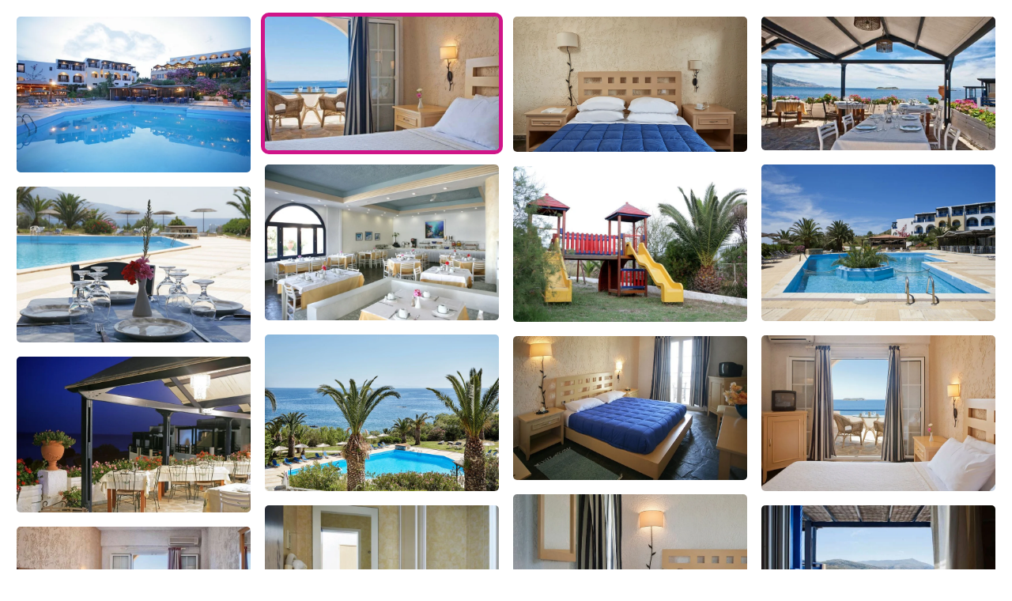

--- FILE ---
content_type: text/html; charset=UTF-8
request_url: https://www.ekdromi.gr/deal_photos/42898/?sel_photo=2
body_size: 2331
content:
<!DOCTYPE html>
<html>
  <head>
  <title>Φωτογραφίες για Andros Holiday Hotel - Γαύριο, Άνδρος</title>
  <link rel="canonical" href="https://www.ekdromi.gr/deal_photos/42898/" />
  <link rel="stylesheet" href="/application/themes/ekdromi/stylesheets/photoswipe.css" />
  <style>
  * {
    box-sizing: border-box;
  }
  .row {
    display: flex;
    flex-wrap: wrap;
    padding: 0 4px;
  }
  /* Create four equal columns that sits next to each other */
  .column {
    flex: 25%;
    max-width: 25%;
    padding: 0 4px;
  }

  .column a img.active {
    border: 5px solid #d01588;
  }

  .column img {
    border: 5px solid #fff;
    margin-top: 8px;
    vertical-align: middle;
    border-radius:10px;
    width:100%;
  }

  .pswp--custom-bg {
    --pswp-bg: #000;
  }
  </style>  
  </head>
  <body>
    <div class="pswp-gallery" id="hotel-photo-gallery">
          <script>
      var thisDataSource = [          
              {
        'src': '/cdn-cgi/image/w=1920,h=1080,fit=pad,background=black,f=webp/public/images/upload/andros_holiday_hotel_1644316790_JVX.jpg',
        'width': 1920,
        'height': 1080,
        'alt': 'hotel image 1'
      },
              {
        'src': '/cdn-cgi/image/w=1920,h=1080,fit=pad,background=black,f=webp/public/images/upload/andros_holiday_hotel_1606737738_AKU.jpg',
        'width': 1920,
        'height': 1080,
        'alt': 'hotel image 2'
      },
              {
        'src': '/cdn-cgi/image/w=1920,h=1080,fit=pad,background=black,f=webp/public/images/upload/andros_holiday_hotel_1644316768_Rbd.jpg',
        'width': 1920,
        'height': 1080,
        'alt': 'hotel image 3'
      },
              {
        'src': '/cdn-cgi/image/w=1920,h=1080,fit=pad,background=black,f=webp/public/images/upload/andros_holiday_hotel_1606737738_MCn (1).jpg',
        'width': 1920,
        'height': 1080,
        'alt': 'hotel image 4'
      },
              {
        'src': '/cdn-cgi/image/w=1920,h=1080,fit=pad,background=black,f=webp/public/images/upload/andros_holiday_hotel_1644316782_UMH.jpg',
        'width': 1920,
        'height': 1080,
        'alt': 'hotel image 5'
      },
              {
        'src': '/cdn-cgi/image/w=1920,h=1080,fit=pad,background=black,f=webp/public/images/upload/andros_holiday_hotel_1644316781_hfJ.jpg',
        'width': 1920,
        'height': 1080,
        'alt': 'hotel image 6'
      },
              {
        'src': '/cdn-cgi/image/w=1920,h=1080,fit=pad,background=black,f=webp/public/images/upload/andros_holiday_hotel_1644316791_wKt.jpg',
        'width': 1920,
        'height': 1080,
        'alt': 'hotel image 7'
      },
              {
        'src': '/cdn-cgi/image/w=1920,h=1080,fit=pad,background=black,f=webp/public/images/upload/andros_holiday_hotel_1644316799_mbd.jpg',
        'width': 1920,
        'height': 1080,
        'alt': 'hotel image 8'
      },
              {
        'src': '/cdn-cgi/image/w=1920,h=1080,fit=pad,background=black,f=webp/public/images/upload/andros_holiday_hotel_1644316779_CHa.jpg',
        'width': 1920,
        'height': 1080,
        'alt': 'hotel image 9'
      },
              {
        'src': '/cdn-cgi/image/w=1920,h=1080,fit=pad,background=black,f=webp/public/images/upload/andros_holiday_hotel_1644316803_eEu.jpg',
        'width': 1920,
        'height': 1080,
        'alt': 'hotel image 10'
      },
              {
        'src': '/cdn-cgi/image/w=1920,h=1080,fit=pad,background=black,f=webp/public/images/upload/andros_holiday_hotel_1644316766_TYy.jpg',
        'width': 1920,
        'height': 1080,
        'alt': 'hotel image 11'
      },
              {
        'src': '/cdn-cgi/image/w=1920,h=1080,fit=pad,background=black,f=webp/public/images/upload/andros_holiday_hotel_1644316764_1qG.jpg',
        'width': 1920,
        'height': 1080,
        'alt': 'hotel image 12'
      },
              {
        'src': '/cdn-cgi/image/w=1920,h=1080,fit=pad,background=black,f=webp/public/images/upload/andros_holiday_hotel_1606737741_LA5 (1).jpg',
        'width': 1920,
        'height': 1080,
        'alt': 'hotel image 13'
      },
              {
        'src': '/cdn-cgi/image/w=1920,h=1080,fit=pad,background=black,f=webp/public/images/upload/andros_holiday_hotel_1644316761_zt7.jpg',
        'width': 1920,
        'height': 1080,
        'alt': 'hotel image 14'
      },
              {
        'src': '/cdn-cgi/image/w=1920,h=1080,fit=pad,background=black,f=webp/public/images/upload/andros_holiday_hotel_1644316763_gNl.jpg',
        'width': 1920,
        'height': 1080,
        'alt': 'hotel image 15'
      },
              {
        'src': '/cdn-cgi/image/w=1920,h=1080,fit=pad,background=black,f=webp/public/images/upload/andros_holiday_hotel_1606737739_Wtc (2).jpg',
        'width': 1920,
        'height': 1080,
        'alt': 'hotel image 16'
      },
              {
        'src': '/cdn-cgi/image/w=1920,h=1080,fit=pad,background=black,f=webp/public/images/upload/andros_holiday_hotel_1644317985_1ZG.jpg',
        'width': 1920,
        'height': 1080,
        'alt': 'hotel image 17'
      },
              {
        'src': '/cdn-cgi/image/w=1920,h=1080,fit=pad,background=black,f=webp/public/images/upload/andros_holiday_hotel_1644316759_3_F.jpg',
        'width': 1920,
        'height': 1080,
        'alt': 'hotel image 18'
      },
              {
        'src': '/cdn-cgi/image/w=1920,h=1080,fit=pad,background=black,f=webp/public/images/upload/andros_holiday_hotel_1644316762_w1r.jpg',
        'width': 1920,
        'height': 1080,
        'alt': 'hotel image 19'
      },
              {
        'src': '/cdn-cgi/image/w=1920,h=1080,fit=pad,background=black,f=webp/public/images/upload/andros_holiday_hotel_1644316808_EJQ.jpg',
        'width': 1920,
        'height': 1080,
        'alt': 'hotel image 20'
      },
              {
        'src': '/cdn-cgi/image/w=1920,h=1080,fit=pad,background=black,f=webp/public/images/upload/andros_holiday_hotel_1644316800_ny5.jpg',
        'width': 1920,
        'height': 1080,
        'alt': 'hotel image 21'
      },
              {
        'src': '/cdn-cgi/image/w=1920,h=1080,fit=pad,background=black,f=webp/public/images/upload/andros_holiday_hotel_1644316773_M7V.png',
        'width': 1920,
        'height': 1080,
        'alt': 'hotel image 22'
      },
              {
        'src': '/cdn-cgi/image/w=1920,h=1080,fit=pad,background=black,f=webp/public/images/upload/andros_holiday_hotel_1644316758_QCz.jpg',
        'width': 1920,
        'height': 1080,
        'alt': 'hotel image 23'
      },
              {
        'src': '/cdn-cgi/image/w=1920,h=1080,fit=pad,background=black,f=webp/public/images/upload/andros_holiday_hotel_1644316770_6OU.jpg',
        'width': 1920,
        'height': 1080,
        'alt': 'hotel image 24'
      },
              {
        'src': '/cdn-cgi/image/w=1920,h=1080,fit=pad,background=black,f=webp/public/images/upload/andros_holiday_hotel_1644316786_ilB.jpg',
        'width': 1920,
        'height': 1080,
        'alt': 'hotel image 25'
      },
              {
        'src': '/cdn-cgi/image/w=1920,h=1080,fit=pad,background=black,f=webp/public/images/upload/andros_holiday_hotel_1644316778_mbV.jpg',
        'width': 1920,
        'height': 1080,
        'alt': 'hotel image 26'
      },
              {
        'src': '/cdn-cgi/image/w=1920,h=1080,fit=pad,background=black,f=webp/public/images/upload/andros_holiday_hotel_1644316777_UlS.jpg',
        'width': 1920,
        'height': 1080,
        'alt': 'hotel image 27'
      },
              {
        'src': '/cdn-cgi/image/w=1920,h=1080,fit=pad,background=black,f=webp/public/images/upload/andros_holiday_hotel_1644316785_VzZ.jpg',
        'width': 1920,
        'height': 1080,
        'alt': 'hotel image 28'
      },
              {
        'src': '/cdn-cgi/image/w=1920,h=1080,fit=pad,background=black,f=webp/public/images/upload/andros_holiday_hotel_1644316789_e3f.jpg',
        'width': 1920,
        'height': 1080,
        'alt': 'hotel image 29'
      },
              {
        'src': '/cdn-cgi/image/w=1920,h=1080,fit=pad,background=black,f=webp/public/images/upload/andros_holiday_hotel_1644316797_2AE.jpg',
        'width': 1920,
        'height': 1080,
        'alt': 'hotel image 30'
      },
              {
        'src': '/cdn-cgi/image/w=1920,h=1080,fit=pad,background=black,f=webp/public/images/upload/andros_holiday_hotel_1644316774_uL7.jpg',
        'width': 1920,
        'height': 1080,
        'alt': 'hotel image 31'
      },
              {
        'src': '/cdn-cgi/image/w=1920,h=1080,fit=pad,background=black,f=webp/public/images/upload/andros_holiday_hotel_1644316787_zQg.jpg',
        'width': 1920,
        'height': 1080,
        'alt': 'hotel image 32'
      },
              {
        'src': '/cdn-cgi/image/w=1920,h=1080,fit=pad,background=black,f=webp/public/images/upload/andros_holiday_hotel_1606737741_4TF.jpg',
        'width': 1920,
        'height': 1080,
        'alt': 'hotel image 33'
      },
              {
        'src': '/cdn-cgi/image/w=1920,h=1080,fit=pad,background=black,f=webp/public/images/upload/andros_holiday_hotel_1606737740_ESe (2).jpg',
        'width': 1920,
        'height': 1080,
        'alt': 'hotel image 34'
      },
              {
        'src': '/cdn-cgi/image/w=1920,h=1080,fit=pad,background=black,f=webp/public/images/upload/andros_holiday_hotel_1644316793_baX.jpg',
        'width': 1920,
        'height': 1080,
        'alt': 'hotel image 35'
      },
              {
        'src': '/cdn-cgi/image/w=1920,h=1080,fit=pad,background=black,f=webp/public/images/upload/andros_holiday_hotel_1606737743_8m9 (1).jpg',
        'width': 1920,
        'height': 1080,
        'alt': 'hotel image 36'
      },
              {
        'src': '/cdn-cgi/image/w=1920,h=1080,fit=pad,background=black,f=webp/public/images/upload/andros_holiday_hotel_1644316807_xPH.jpg',
        'width': 1920,
        'height': 1080,
        'alt': 'hotel image 37'
      },
              {
        'src': '/cdn-cgi/image/w=1920,h=1080,fit=pad,background=black,f=webp/public/images/upload/andros_holiday_hotel_1644316802_w6i.jpg',
        'width': 1920,
        'height': 1080,
        'alt': 'hotel image 38'
      },
              {
        'src': '/cdn-cgi/image/w=1920,h=1080,fit=pad,background=black,f=webp/public/images/upload/andros_holiday_hotel_1606737739_Fqf.jpg',
        'width': 1920,
        'height': 1080,
        'alt': 'hotel image 39'
      },
              {
        'src': '/cdn-cgi/image/w=1920,h=1080,fit=pad,background=black,f=webp/public/images/upload/andros_holiday_hotel_1644316775_QW3.jpg',
        'width': 1920,
        'height': 1080,
        'alt': 'hotel image 40'
      },
              {
        'src': '/cdn-cgi/image/w=1920,h=1080,fit=pad,background=black,f=webp/public/images/upload/andros_holiday_hotel_1606737742_qO0 (1).jpg',
        'width': 1920,
        'height': 1080,
        'alt': 'hotel image 41'
      },
              {
        'src': '/cdn-cgi/image/w=1920,h=1080,fit=pad,background=black,f=webp/public/images/upload/andros_holiday_hotel_1644316794_926.jpg',
        'width': 1920,
        'height': 1080,
        'alt': 'hotel image 42'
      },
              {
        'src': '/cdn-cgi/image/w=1920,h=1080,fit=pad,background=black,f=webp/public/images/upload/andros_holiday_hotel_1644316783_uqD.jpg',
        'width': 1920,
        'height': 1080,
        'alt': 'hotel image 43'
      },
              {
        'src': '/cdn-cgi/image/w=1920,h=1080,fit=pad,background=black,f=webp/public/images/upload/andros_holiday_hotel_1606737738_MLQ.jpg',
        'width': 1920,
        'height': 1080,
        'alt': 'hotel image 44'
      },
              {
        'src': '/cdn-cgi/image/w=1920,h=1080,fit=pad,background=black,f=webp/public/images/upload/andros_holiday_hotel_1644316805_TGt.jpg',
        'width': 1920,
        'height': 1080,
        'alt': 'hotel image 45'
      },
              {
        'src': '/cdn-cgi/image/w=1920,h=1080,fit=pad,background=black,f=webp/public/images/upload/andros_holiday_hotel_1644317391_Yrl.png',
        'width': 1920,
        'height': 1080,
        'alt': 'hotel image 46'
      },
            ];
      </script>
    
    <div class="row"><div class="column">            <a class="lightbox-full-img" data-img-id="0" href="/cdn-cgi/image/w=1920,h=1080,fit=pad,background=black,f=webp/public/images/upload/andros_holiday_hotel_1644316790_JVX.jpg" 
            data-pswp-width="1920" 
            data-pswp-height="1080" 
            target="_blank">
            <img data-img-id="0" onmouseover="document.querySelector('.active').classList.remove('active');this.classList.add('active');" class="" src="/cdn-cgi/image/w=960,h=540,fit=scale-down,f=webp/public/images/upload/andros_holiday_hotel_1644316790_JVX.jpg" alt="" />
          </a>
                    <a class="lightbox-full-img" data-img-id="4" href="/cdn-cgi/image/w=1920,h=1080,fit=pad,background=black,f=webp/public/images/upload/andros_holiday_hotel_1644316782_UMH.jpg" 
            data-pswp-width="1920" 
            data-pswp-height="1080" 
            target="_blank">
            <img data-img-id="4" onmouseover="document.querySelector('.active').classList.remove('active');this.classList.add('active');" class="" src="/cdn-cgi/image/w=960,h=540,fit=scale-down,f=webp/public/images/upload/andros_holiday_hotel_1644316782_UMH.jpg" alt="" />
          </a>
                    <a class="lightbox-full-img" data-img-id="8" href="/cdn-cgi/image/w=1920,h=1080,fit=pad,background=black,f=webp/public/images/upload/andros_holiday_hotel_1644316779_CHa.jpg" 
            data-pswp-width="1920" 
            data-pswp-height="1080" 
            target="_blank">
            <img data-img-id="8" onmouseover="document.querySelector('.active').classList.remove('active');this.classList.add('active');" class="" src="/cdn-cgi/image/w=960,h=540,fit=scale-down,f=webp/public/images/upload/andros_holiday_hotel_1644316779_CHa.jpg" alt="" />
          </a>
                    <a class="lightbox-full-img" data-img-id="12" href="/cdn-cgi/image/w=1920,h=1080,fit=pad,background=black,f=webp/public/images/upload/andros_holiday_hotel_1606737741_LA5 (1).jpg" 
            data-pswp-width="1920" 
            data-pswp-height="1080" 
            target="_blank">
            <img data-img-id="12" onmouseover="document.querySelector('.active').classList.remove('active');this.classList.add('active');" class="" src="/cdn-cgi/image/w=960,h=540,fit=scale-down,f=webp/public/images/upload/andros_holiday_hotel_1606737741_LA5 (1).jpg" alt="" />
          </a>
                    <a class="lightbox-full-img" data-img-id="16" href="/cdn-cgi/image/w=1920,h=1080,fit=pad,background=black,f=webp/public/images/upload/andros_holiday_hotel_1644317985_1ZG.jpg" 
            data-pswp-width="1920" 
            data-pswp-height="1080" 
            target="_blank">
            <img data-img-id="16" onmouseover="document.querySelector('.active').classList.remove('active');this.classList.add('active');" class="" src="/cdn-cgi/image/w=960,h=540,fit=scale-down,f=webp/public/images/upload/andros_holiday_hotel_1644317985_1ZG.jpg" alt="" />
          </a>
                    <a class="lightbox-full-img" data-img-id="20" href="/cdn-cgi/image/w=1920,h=1080,fit=pad,background=black,f=webp/public/images/upload/andros_holiday_hotel_1644316800_ny5.jpg" 
            data-pswp-width="1920" 
            data-pswp-height="1080" 
            target="_blank">
            <img data-img-id="20" onmouseover="document.querySelector('.active').classList.remove('active');this.classList.add('active');" class="" src="/cdn-cgi/image/w=960,h=540,fit=scale-down,f=webp/public/images/upload/andros_holiday_hotel_1644316800_ny5.jpg" alt="" />
          </a>
                    <a class="lightbox-full-img" data-img-id="24" href="/cdn-cgi/image/w=1920,h=1080,fit=pad,background=black,f=webp/public/images/upload/andros_holiday_hotel_1644316786_ilB.jpg" 
            data-pswp-width="1920" 
            data-pswp-height="1080" 
            target="_blank">
            <img data-img-id="24" onmouseover="document.querySelector('.active').classList.remove('active');this.classList.add('active');" class="" src="/cdn-cgi/image/w=960,h=540,fit=scale-down,f=webp/public/images/upload/andros_holiday_hotel_1644316786_ilB.jpg" alt="" />
          </a>
                    <a class="lightbox-full-img" data-img-id="28" href="/cdn-cgi/image/w=1920,h=1080,fit=pad,background=black,f=webp/public/images/upload/andros_holiday_hotel_1644316789_e3f.jpg" 
            data-pswp-width="1920" 
            data-pswp-height="1080" 
            target="_blank">
            <img data-img-id="28" onmouseover="document.querySelector('.active').classList.remove('active');this.classList.add('active');" class="" src="/cdn-cgi/image/w=960,h=540,fit=scale-down,f=webp/public/images/upload/andros_holiday_hotel_1644316789_e3f.jpg" alt="" />
          </a>
                    <a class="lightbox-full-img" data-img-id="32" href="/cdn-cgi/image/w=1920,h=1080,fit=pad,background=black,f=webp/public/images/upload/andros_holiday_hotel_1606737741_4TF.jpg" 
            data-pswp-width="1920" 
            data-pswp-height="1080" 
            target="_blank">
            <img data-img-id="32" onmouseover="document.querySelector('.active').classList.remove('active');this.classList.add('active');" class="" src="/cdn-cgi/image/w=960,h=540,fit=scale-down,f=webp/public/images/upload/andros_holiday_hotel_1606737741_4TF.jpg" alt="" />
          </a>
                    <a class="lightbox-full-img" data-img-id="36" href="/cdn-cgi/image/w=1920,h=1080,fit=pad,background=black,f=webp/public/images/upload/andros_holiday_hotel_1644316807_xPH.jpg" 
            data-pswp-width="1920" 
            data-pswp-height="1080" 
            target="_blank">
            <img data-img-id="36" onmouseover="document.querySelector('.active').classList.remove('active');this.classList.add('active');" class="" src="/cdn-cgi/image/w=960,h=540,fit=scale-down,f=webp/public/images/upload/andros_holiday_hotel_1644316807_xPH.jpg" alt="" />
          </a>
                    <a class="lightbox-full-img" data-img-id="40" href="/cdn-cgi/image/w=1920,h=1080,fit=pad,background=black,f=webp/public/images/upload/andros_holiday_hotel_1606737742_qO0 (1).jpg" 
            data-pswp-width="1920" 
            data-pswp-height="1080" 
            target="_blank">
            <img data-img-id="40" onmouseover="document.querySelector('.active').classList.remove('active');this.classList.add('active');" class="" src="/cdn-cgi/image/w=960,h=540,fit=scale-down,f=webp/public/images/upload/andros_holiday_hotel_1606737742_qO0 (1).jpg" alt="" />
          </a>
                    <a class="lightbox-full-img" data-img-id="44" href="/cdn-cgi/image/w=1920,h=1080,fit=pad,background=black,f=webp/public/images/upload/andros_holiday_hotel_1644316805_TGt.jpg" 
            data-pswp-width="1920" 
            data-pswp-height="1080" 
            target="_blank">
            <img data-img-id="44" onmouseover="document.querySelector('.active').classList.remove('active');this.classList.add('active');" class="" src="/cdn-cgi/image/w=960,h=540,fit=scale-down,f=webp/public/images/upload/andros_holiday_hotel_1644316805_TGt.jpg" alt="" />
          </a>
        </div><div class="column">            <a class="lightbox-full-img" data-img-id="1" href="/cdn-cgi/image/w=1920,h=1080,fit=pad,background=black,f=webp/public/images/upload/andros_holiday_hotel_1606737738_AKU.jpg" 
            data-pswp-width="1920" 
            data-pswp-height="1080" 
            target="_blank">
            <img data-img-id="1" onmouseover="document.querySelector('.active').classList.remove('active');this.classList.add('active');" class="active" src="/cdn-cgi/image/w=960,h=540,fit=scale-down,f=webp/public/images/upload/andros_holiday_hotel_1606737738_AKU.jpg" alt="" />
          </a>
                    <a class="lightbox-full-img" data-img-id="5" href="/cdn-cgi/image/w=1920,h=1080,fit=pad,background=black,f=webp/public/images/upload/andros_holiday_hotel_1644316781_hfJ.jpg" 
            data-pswp-width="1920" 
            data-pswp-height="1080" 
            target="_blank">
            <img data-img-id="5" onmouseover="document.querySelector('.active').classList.remove('active');this.classList.add('active');" class="" src="/cdn-cgi/image/w=960,h=540,fit=scale-down,f=webp/public/images/upload/andros_holiday_hotel_1644316781_hfJ.jpg" alt="" />
          </a>
                    <a class="lightbox-full-img" data-img-id="9" href="/cdn-cgi/image/w=1920,h=1080,fit=pad,background=black,f=webp/public/images/upload/andros_holiday_hotel_1644316803_eEu.jpg" 
            data-pswp-width="1920" 
            data-pswp-height="1080" 
            target="_blank">
            <img data-img-id="9" onmouseover="document.querySelector('.active').classList.remove('active');this.classList.add('active');" class="" src="/cdn-cgi/image/w=960,h=540,fit=scale-down,f=webp/public/images/upload/andros_holiday_hotel_1644316803_eEu.jpg" alt="" />
          </a>
                    <a class="lightbox-full-img" data-img-id="13" href="/cdn-cgi/image/w=1920,h=1080,fit=pad,background=black,f=webp/public/images/upload/andros_holiday_hotel_1644316761_zt7.jpg" 
            data-pswp-width="1920" 
            data-pswp-height="1080" 
            target="_blank">
            <img data-img-id="13" onmouseover="document.querySelector('.active').classList.remove('active');this.classList.add('active');" class="" src="/cdn-cgi/image/w=960,h=540,fit=scale-down,f=webp/public/images/upload/andros_holiday_hotel_1644316761_zt7.jpg" alt="" />
          </a>
                    <a class="lightbox-full-img" data-img-id="17" href="/cdn-cgi/image/w=1920,h=1080,fit=pad,background=black,f=webp/public/images/upload/andros_holiday_hotel_1644316759_3_F.jpg" 
            data-pswp-width="1920" 
            data-pswp-height="1080" 
            target="_blank">
            <img data-img-id="17" onmouseover="document.querySelector('.active').classList.remove('active');this.classList.add('active');" class="" src="/cdn-cgi/image/w=960,h=540,fit=scale-down,f=webp/public/images/upload/andros_holiday_hotel_1644316759_3_F.jpg" alt="" />
          </a>
                    <a class="lightbox-full-img" data-img-id="21" href="/cdn-cgi/image/w=1920,h=1080,fit=pad,background=black,f=webp/public/images/upload/andros_holiday_hotel_1644316773_M7V.png" 
            data-pswp-width="1920" 
            data-pswp-height="1080" 
            target="_blank">
            <img data-img-id="21" onmouseover="document.querySelector('.active').classList.remove('active');this.classList.add('active');" class="" src="/cdn-cgi/image/w=960,h=540,fit=scale-down,f=webp/public/images/upload/andros_holiday_hotel_1644316773_M7V.png" alt="" />
          </a>
                    <a class="lightbox-full-img" data-img-id="25" href="/cdn-cgi/image/w=1920,h=1080,fit=pad,background=black,f=webp/public/images/upload/andros_holiday_hotel_1644316778_mbV.jpg" 
            data-pswp-width="1920" 
            data-pswp-height="1080" 
            target="_blank">
            <img data-img-id="25" onmouseover="document.querySelector('.active').classList.remove('active');this.classList.add('active');" class="" src="/cdn-cgi/image/w=960,h=540,fit=scale-down,f=webp/public/images/upload/andros_holiday_hotel_1644316778_mbV.jpg" alt="" />
          </a>
                    <a class="lightbox-full-img" data-img-id="29" href="/cdn-cgi/image/w=1920,h=1080,fit=pad,background=black,f=webp/public/images/upload/andros_holiday_hotel_1644316797_2AE.jpg" 
            data-pswp-width="1920" 
            data-pswp-height="1080" 
            target="_blank">
            <img data-img-id="29" onmouseover="document.querySelector('.active').classList.remove('active');this.classList.add('active');" class="" src="/cdn-cgi/image/w=960,h=540,fit=scale-down,f=webp/public/images/upload/andros_holiday_hotel_1644316797_2AE.jpg" alt="" />
          </a>
                    <a class="lightbox-full-img" data-img-id="33" href="/cdn-cgi/image/w=1920,h=1080,fit=pad,background=black,f=webp/public/images/upload/andros_holiday_hotel_1606737740_ESe (2).jpg" 
            data-pswp-width="1920" 
            data-pswp-height="1080" 
            target="_blank">
            <img data-img-id="33" onmouseover="document.querySelector('.active').classList.remove('active');this.classList.add('active');" class="" src="/cdn-cgi/image/w=960,h=540,fit=scale-down,f=webp/public/images/upload/andros_holiday_hotel_1606737740_ESe (2).jpg" alt="" />
          </a>
                    <a class="lightbox-full-img" data-img-id="37" href="/cdn-cgi/image/w=1920,h=1080,fit=pad,background=black,f=webp/public/images/upload/andros_holiday_hotel_1644316802_w6i.jpg" 
            data-pswp-width="1920" 
            data-pswp-height="1080" 
            target="_blank">
            <img data-img-id="37" onmouseover="document.querySelector('.active').classList.remove('active');this.classList.add('active');" class="" src="/cdn-cgi/image/w=960,h=540,fit=scale-down,f=webp/public/images/upload/andros_holiday_hotel_1644316802_w6i.jpg" alt="" />
          </a>
                    <a class="lightbox-full-img" data-img-id="41" href="/cdn-cgi/image/w=1920,h=1080,fit=pad,background=black,f=webp/public/images/upload/andros_holiday_hotel_1644316794_926.jpg" 
            data-pswp-width="1920" 
            data-pswp-height="1080" 
            target="_blank">
            <img data-img-id="41" onmouseover="document.querySelector('.active').classList.remove('active');this.classList.add('active');" class="" src="/cdn-cgi/image/w=960,h=540,fit=scale-down,f=webp/public/images/upload/andros_holiday_hotel_1644316794_926.jpg" alt="" />
          </a>
                    <a class="lightbox-full-img" data-img-id="45" href="/cdn-cgi/image/w=1920,h=1080,fit=pad,background=black,f=webp/public/images/upload/andros_holiday_hotel_1644317391_Yrl.png" 
            data-pswp-width="1920" 
            data-pswp-height="1080" 
            target="_blank">
            <img data-img-id="45" onmouseover="document.querySelector('.active').classList.remove('active');this.classList.add('active');" class="" src="/cdn-cgi/image/w=960,h=540,fit=scale-down,f=webp/public/images/upload/andros_holiday_hotel_1644317391_Yrl.png" alt="" />
          </a>
        </div><div class="column">            <a class="lightbox-full-img" data-img-id="2" href="/cdn-cgi/image/w=1920,h=1080,fit=pad,background=black,f=webp/public/images/upload/andros_holiday_hotel_1644316768_Rbd.jpg" 
            data-pswp-width="1920" 
            data-pswp-height="1080" 
            target="_blank">
            <img data-img-id="2" onmouseover="document.querySelector('.active').classList.remove('active');this.classList.add('active');" class="" src="/cdn-cgi/image/w=960,h=540,fit=scale-down,f=webp/public/images/upload/andros_holiday_hotel_1644316768_Rbd.jpg" alt="" />
          </a>
                    <a class="lightbox-full-img" data-img-id="6" href="/cdn-cgi/image/w=1920,h=1080,fit=pad,background=black,f=webp/public/images/upload/andros_holiday_hotel_1644316791_wKt.jpg" 
            data-pswp-width="1920" 
            data-pswp-height="1080" 
            target="_blank">
            <img data-img-id="6" onmouseover="document.querySelector('.active').classList.remove('active');this.classList.add('active');" class="" src="/cdn-cgi/image/w=960,h=540,fit=scale-down,f=webp/public/images/upload/andros_holiday_hotel_1644316791_wKt.jpg" alt="" />
          </a>
                    <a class="lightbox-full-img" data-img-id="10" href="/cdn-cgi/image/w=1920,h=1080,fit=pad,background=black,f=webp/public/images/upload/andros_holiday_hotel_1644316766_TYy.jpg" 
            data-pswp-width="1920" 
            data-pswp-height="1080" 
            target="_blank">
            <img data-img-id="10" onmouseover="document.querySelector('.active').classList.remove('active');this.classList.add('active');" class="" src="/cdn-cgi/image/w=960,h=540,fit=scale-down,f=webp/public/images/upload/andros_holiday_hotel_1644316766_TYy.jpg" alt="" />
          </a>
                    <a class="lightbox-full-img" data-img-id="14" href="/cdn-cgi/image/w=1920,h=1080,fit=pad,background=black,f=webp/public/images/upload/andros_holiday_hotel_1644316763_gNl.jpg" 
            data-pswp-width="1920" 
            data-pswp-height="1080" 
            target="_blank">
            <img data-img-id="14" onmouseover="document.querySelector('.active').classList.remove('active');this.classList.add('active');" class="" src="/cdn-cgi/image/w=960,h=540,fit=scale-down,f=webp/public/images/upload/andros_holiday_hotel_1644316763_gNl.jpg" alt="" />
          </a>
                    <a class="lightbox-full-img" data-img-id="18" href="/cdn-cgi/image/w=1920,h=1080,fit=pad,background=black,f=webp/public/images/upload/andros_holiday_hotel_1644316762_w1r.jpg" 
            data-pswp-width="1920" 
            data-pswp-height="1080" 
            target="_blank">
            <img data-img-id="18" onmouseover="document.querySelector('.active').classList.remove('active');this.classList.add('active');" class="" src="/cdn-cgi/image/w=960,h=540,fit=scale-down,f=webp/public/images/upload/andros_holiday_hotel_1644316762_w1r.jpg" alt="" />
          </a>
                    <a class="lightbox-full-img" data-img-id="22" href="/cdn-cgi/image/w=1920,h=1080,fit=pad,background=black,f=webp/public/images/upload/andros_holiday_hotel_1644316758_QCz.jpg" 
            data-pswp-width="1920" 
            data-pswp-height="1080" 
            target="_blank">
            <img data-img-id="22" onmouseover="document.querySelector('.active').classList.remove('active');this.classList.add('active');" class="" src="/cdn-cgi/image/w=960,h=540,fit=scale-down,f=webp/public/images/upload/andros_holiday_hotel_1644316758_QCz.jpg" alt="" />
          </a>
                    <a class="lightbox-full-img" data-img-id="26" href="/cdn-cgi/image/w=1920,h=1080,fit=pad,background=black,f=webp/public/images/upload/andros_holiday_hotel_1644316777_UlS.jpg" 
            data-pswp-width="1920" 
            data-pswp-height="1080" 
            target="_blank">
            <img data-img-id="26" onmouseover="document.querySelector('.active').classList.remove('active');this.classList.add('active');" class="" src="/cdn-cgi/image/w=960,h=540,fit=scale-down,f=webp/public/images/upload/andros_holiday_hotel_1644316777_UlS.jpg" alt="" />
          </a>
                    <a class="lightbox-full-img" data-img-id="30" href="/cdn-cgi/image/w=1920,h=1080,fit=pad,background=black,f=webp/public/images/upload/andros_holiday_hotel_1644316774_uL7.jpg" 
            data-pswp-width="1920" 
            data-pswp-height="1080" 
            target="_blank">
            <img data-img-id="30" onmouseover="document.querySelector('.active').classList.remove('active');this.classList.add('active');" class="" src="/cdn-cgi/image/w=960,h=540,fit=scale-down,f=webp/public/images/upload/andros_holiday_hotel_1644316774_uL7.jpg" alt="" />
          </a>
                    <a class="lightbox-full-img" data-img-id="34" href="/cdn-cgi/image/w=1920,h=1080,fit=pad,background=black,f=webp/public/images/upload/andros_holiday_hotel_1644316793_baX.jpg" 
            data-pswp-width="1920" 
            data-pswp-height="1080" 
            target="_blank">
            <img data-img-id="34" onmouseover="document.querySelector('.active').classList.remove('active');this.classList.add('active');" class="" src="/cdn-cgi/image/w=960,h=540,fit=scale-down,f=webp/public/images/upload/andros_holiday_hotel_1644316793_baX.jpg" alt="" />
          </a>
                    <a class="lightbox-full-img" data-img-id="38" href="/cdn-cgi/image/w=1920,h=1080,fit=pad,background=black,f=webp/public/images/upload/andros_holiday_hotel_1606737739_Fqf.jpg" 
            data-pswp-width="1920" 
            data-pswp-height="1080" 
            target="_blank">
            <img data-img-id="38" onmouseover="document.querySelector('.active').classList.remove('active');this.classList.add('active');" class="" src="/cdn-cgi/image/w=960,h=540,fit=scale-down,f=webp/public/images/upload/andros_holiday_hotel_1606737739_Fqf.jpg" alt="" />
          </a>
                    <a class="lightbox-full-img" data-img-id="42" href="/cdn-cgi/image/w=1920,h=1080,fit=pad,background=black,f=webp/public/images/upload/andros_holiday_hotel_1644316783_uqD.jpg" 
            data-pswp-width="1920" 
            data-pswp-height="1080" 
            target="_blank">
            <img data-img-id="42" onmouseover="document.querySelector('.active').classList.remove('active');this.classList.add('active');" class="" src="/cdn-cgi/image/w=960,h=540,fit=scale-down,f=webp/public/images/upload/andros_holiday_hotel_1644316783_uqD.jpg" alt="" />
          </a>
        </div><div class="column">            <a class="lightbox-full-img" data-img-id="3" href="/cdn-cgi/image/w=1920,h=1080,fit=pad,background=black,f=webp/public/images/upload/andros_holiday_hotel_1606737738_MCn (1).jpg" 
            data-pswp-width="1920" 
            data-pswp-height="1080" 
            target="_blank">
            <img data-img-id="3" onmouseover="document.querySelector('.active').classList.remove('active');this.classList.add('active');" class="" src="/cdn-cgi/image/w=960,h=540,fit=scale-down,f=webp/public/images/upload/andros_holiday_hotel_1606737738_MCn (1).jpg" alt="" />
          </a>
                    <a class="lightbox-full-img" data-img-id="7" href="/cdn-cgi/image/w=1920,h=1080,fit=pad,background=black,f=webp/public/images/upload/andros_holiday_hotel_1644316799_mbd.jpg" 
            data-pswp-width="1920" 
            data-pswp-height="1080" 
            target="_blank">
            <img data-img-id="7" onmouseover="document.querySelector('.active').classList.remove('active');this.classList.add('active');" class="" src="/cdn-cgi/image/w=960,h=540,fit=scale-down,f=webp/public/images/upload/andros_holiday_hotel_1644316799_mbd.jpg" alt="" />
          </a>
                    <a class="lightbox-full-img" data-img-id="11" href="/cdn-cgi/image/w=1920,h=1080,fit=pad,background=black,f=webp/public/images/upload/andros_holiday_hotel_1644316764_1qG.jpg" 
            data-pswp-width="1920" 
            data-pswp-height="1080" 
            target="_blank">
            <img data-img-id="11" onmouseover="document.querySelector('.active').classList.remove('active');this.classList.add('active');" class="" src="/cdn-cgi/image/w=960,h=540,fit=scale-down,f=webp/public/images/upload/andros_holiday_hotel_1644316764_1qG.jpg" alt="" />
          </a>
                    <a class="lightbox-full-img" data-img-id="15" href="/cdn-cgi/image/w=1920,h=1080,fit=pad,background=black,f=webp/public/images/upload/andros_holiday_hotel_1606737739_Wtc (2).jpg" 
            data-pswp-width="1920" 
            data-pswp-height="1080" 
            target="_blank">
            <img data-img-id="15" onmouseover="document.querySelector('.active').classList.remove('active');this.classList.add('active');" class="" src="/cdn-cgi/image/w=960,h=540,fit=scale-down,f=webp/public/images/upload/andros_holiday_hotel_1606737739_Wtc (2).jpg" alt="" />
          </a>
                    <a class="lightbox-full-img" data-img-id="19" href="/cdn-cgi/image/w=1920,h=1080,fit=pad,background=black,f=webp/public/images/upload/andros_holiday_hotel_1644316808_EJQ.jpg" 
            data-pswp-width="1920" 
            data-pswp-height="1080" 
            target="_blank">
            <img data-img-id="19" onmouseover="document.querySelector('.active').classList.remove('active');this.classList.add('active');" class="" src="/cdn-cgi/image/w=960,h=540,fit=scale-down,f=webp/public/images/upload/andros_holiday_hotel_1644316808_EJQ.jpg" alt="" />
          </a>
                    <a class="lightbox-full-img" data-img-id="23" href="/cdn-cgi/image/w=1920,h=1080,fit=pad,background=black,f=webp/public/images/upload/andros_holiday_hotel_1644316770_6OU.jpg" 
            data-pswp-width="1920" 
            data-pswp-height="1080" 
            target="_blank">
            <img data-img-id="23" onmouseover="document.querySelector('.active').classList.remove('active');this.classList.add('active');" class="" src="/cdn-cgi/image/w=960,h=540,fit=scale-down,f=webp/public/images/upload/andros_holiday_hotel_1644316770_6OU.jpg" alt="" />
          </a>
                    <a class="lightbox-full-img" data-img-id="27" href="/cdn-cgi/image/w=1920,h=1080,fit=pad,background=black,f=webp/public/images/upload/andros_holiday_hotel_1644316785_VzZ.jpg" 
            data-pswp-width="1920" 
            data-pswp-height="1080" 
            target="_blank">
            <img data-img-id="27" onmouseover="document.querySelector('.active').classList.remove('active');this.classList.add('active');" class="" src="/cdn-cgi/image/w=960,h=540,fit=scale-down,f=webp/public/images/upload/andros_holiday_hotel_1644316785_VzZ.jpg" alt="" />
          </a>
                    <a class="lightbox-full-img" data-img-id="31" href="/cdn-cgi/image/w=1920,h=1080,fit=pad,background=black,f=webp/public/images/upload/andros_holiday_hotel_1644316787_zQg.jpg" 
            data-pswp-width="1920" 
            data-pswp-height="1080" 
            target="_blank">
            <img data-img-id="31" onmouseover="document.querySelector('.active').classList.remove('active');this.classList.add('active');" class="" src="/cdn-cgi/image/w=960,h=540,fit=scale-down,f=webp/public/images/upload/andros_holiday_hotel_1644316787_zQg.jpg" alt="" />
          </a>
                    <a class="lightbox-full-img" data-img-id="35" href="/cdn-cgi/image/w=1920,h=1080,fit=pad,background=black,f=webp/public/images/upload/andros_holiday_hotel_1606737743_8m9 (1).jpg" 
            data-pswp-width="1920" 
            data-pswp-height="1080" 
            target="_blank">
            <img data-img-id="35" onmouseover="document.querySelector('.active').classList.remove('active');this.classList.add('active');" class="" src="/cdn-cgi/image/w=960,h=540,fit=scale-down,f=webp/public/images/upload/andros_holiday_hotel_1606737743_8m9 (1).jpg" alt="" />
          </a>
                    <a class="lightbox-full-img" data-img-id="39" href="/cdn-cgi/image/w=1920,h=1080,fit=pad,background=black,f=webp/public/images/upload/andros_holiday_hotel_1644316775_QW3.jpg" 
            data-pswp-width="1920" 
            data-pswp-height="1080" 
            target="_blank">
            <img data-img-id="39" onmouseover="document.querySelector('.active').classList.remove('active');this.classList.add('active');" class="" src="/cdn-cgi/image/w=960,h=540,fit=scale-down,f=webp/public/images/upload/andros_holiday_hotel_1644316775_QW3.jpg" alt="" />
          </a>
                    <a class="lightbox-full-img" data-img-id="43" href="/cdn-cgi/image/w=1920,h=1080,fit=pad,background=black,f=webp/public/images/upload/andros_holiday_hotel_1606737738_MLQ.jpg" 
            data-pswp-width="1920" 
            data-pswp-height="1080" 
            target="_blank">
            <img data-img-id="43" onmouseover="document.querySelector('.active').classList.remove('active');this.classList.add('active');" class="" src="/cdn-cgi/image/w=960,h=540,fit=scale-down,f=webp/public/images/upload/andros_holiday_hotel_1606737738_MLQ.jpg" alt="" />
          </a>
        </div></div>    </div>
    <script type="module" src="/application/themes/ekdromi/javascripts/photoswipe-ekdromi.js?v=2"></script>
  <script defer src="https://static.cloudflareinsights.com/beacon.min.js/vcd15cbe7772f49c399c6a5babf22c1241717689176015" integrity="sha512-ZpsOmlRQV6y907TI0dKBHq9Md29nnaEIPlkf84rnaERnq6zvWvPUqr2ft8M1aS28oN72PdrCzSjY4U6VaAw1EQ==" data-cf-beacon='{"version":"2024.11.0","token":"875fe44a20fd44d6ba3afa15c7b31209","server_timing":{"name":{"cfCacheStatus":true,"cfEdge":true,"cfExtPri":true,"cfL4":true,"cfOrigin":true,"cfSpeedBrain":true},"location_startswith":null}}' crossorigin="anonymous"></script>
</body>
</html>